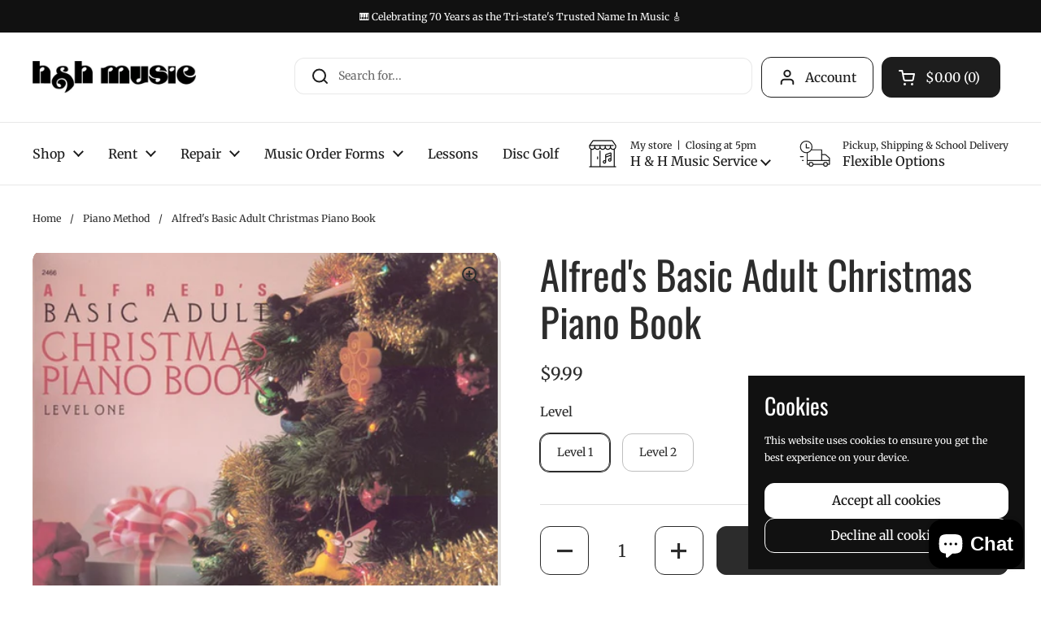

--- FILE ---
content_type: text/html; charset=utf-8
request_url: https://handhmusic.net/products/alfreds-basic-adult-christmas-piano-book?section_id=template--20245871526103__main&option_values=529963647191
body_size: 5225
content:
<section id="shopify-section-template--20245871526103__main" class="shopify-section mount-css-slider mount-toggles mount-product-page"><link href="//handhmusic.net/cdn/shop/t/20/assets/section-main-product.css?v=93774677457781734681757007401" rel="stylesheet" type="text/css" media="all" />
<product-page 
  id="product-template--20245871526103__main" 
  class="container container--large container--vertical-space-small 
  grid grid--layout grid--gap-xlarge grid-2 grid-lap-1 grid--no-stretch 
  main-product product-component--default-to-first-variant-true" 
  data-collection="" data-id="7857496228055" 
  data-availability="true" 
  data-js-product-component
><div class="product-gallery product-gallery--slider" data-js-product-gallery><css-slider data-options='{
        "selector": ".product-gallery-item",
        "autoHeight": true,"thumbnails": false, 
          "navigation": false,"listenScroll": true
      }'
        class="css-slider--bottom-navigation element--border-radius" 
        id="css-slider-template--20245871526103__main"
      >
<style data-shopify>
#css-slider-template--20245871526103__main .css-slider-holder {
        scroll-padding-inline-end: 4px;
      }#css-slider-template--20245871526103__main .grid:after {
      content: "";
    }
  </style>
<style data-shopify>
          #css-slider-template--20245871526103__main .css-slider-holder .css-slide {
            width: calc(100% - 4px - 0px);
          }
        </style>
<style data-shopify>
          #css-slider-template--20245871526103__main .css-slider-viewport  {
            padding-bottom: calc(4px + 0px);
            box-sizing: content-box;
          }
        </style>
<div class="grid  grid--slider  grid-1 grid--gap-small">

        <style data-shopify>
          #product-template--20245871526103__main .product-gallery-item .lazy-image img {
            padding: 0% !important;
          }
        </style>


<div 
  id="FeaturedMedia-template--20245871526103__main-31082919526615" 
  class="product-gallery-item element--border-radius 
   
   element--has-border element--card-bgc element--has-shadow 
  element--border-radius"
  data-product-media-type="image"
  data-product-single-media-wrapper
  data-media-id="31082919526615"
  data-video
  tabindex="0"
  data-index="0"data-image-zoomdata-ratio="0.7510204081632653" style="padding-top: 133.15217391304347%">


<figure
  class="lazy-image apply-gallery-animation
    lazy-image--background
     lazy-image--fit 
  "
  
    data-ratio="0.7510204081632653" style="padding-top: 133.15217391304347%"
  
  data-crop="true"
  
>
  <img
    src="//handhmusic.net/cdn/shop/products/e080baa0450d04f5ddc95522fef02871.jpg?v=1669836723&width=480"
    
      alt="Alfred&#39;s Basic Adult Christmas Piano Book"
    
    srcset="//handhmusic.net/cdn/shop/products/e080baa0450d04f5ddc95522fef02871.jpg?v=1669836723&width=240 240w, //handhmusic.net/cdn/shop/products/e080baa0450d04f5ddc95522fef02871.jpg?v=1669836723&width=360 360w, //handhmusic.net/cdn/shop/products/e080baa0450d04f5ddc95522fef02871.jpg?v=1669836723&width=420 420w, //handhmusic.net/cdn/shop/products/e080baa0450d04f5ddc95522fef02871.jpg?v=1669836723&width=480 480w"
    class="img"
    width="552"
    height="735"
    data-ratio="0.7510204081632653"
    sizes="(max-width: 767px) calc(100vw - 20px), (max-width: 1360px) 50vw, 620px"
     loading="lazy" 
    
    
    onload="this.parentNode.classList.add('lazyloaded')"
  />
</figure><product-image-zoom class="product-gallery-item__zoom" data-image="//handhmusic.net/cdn/shop/products/e080baa0450d04f5ddc95522fef02871.jpg?v=1669836723" aria-hidden="true" tabindex="-1">
<svg width="21" height="21" viewBox="0 0 21 21" fill="none" xmlns="http://www.w3.org/2000/svg"><circle cx="9.08008" cy="9" r="8" stroke="var(--main-text)" stroke-width="2" style="fill:none!important" /><rect x="14.2988" y="15.9062" width="1.98612" height="6.65426" transform="rotate(-45 14.2988 15.9062)" fill="#111111"/><path d="M8.08008 5H10.0801V13H8.08008V5Z" fill="#111111"/><path d="M13.0801 8V10L5.08008 10L5.08008 8L13.0801 8Z" fill="#111111"/></svg></product-image-zoom>
    
</div>

<div 
  id="FeaturedMedia-template--20245871526103__main-31082919624919" 
  class="product-gallery-item element--border-radius 
   
   element--has-border element--card-bgc element--has-shadow 
  element--border-radius"
  data-product-media-type="image"
  data-product-single-media-wrapper
  data-media-id="31082919624919"
  data-video
  tabindex="0"
  data-index="1"data-image-zoomdata-ratio="0.75" style="padding-top: 133.33333333333334%">


<figure
  class="lazy-image apply-gallery-animation
    lazy-image--background
     lazy-image--fit 
  "
  
    data-ratio="0.75" style="padding-top: 133.33333333333334%"
  
  data-crop="true"
  
>
  <img
    src="//handhmusic.net/cdn/shop/products/a7764038c703e2bc9bab71e930ba77aa.jpg?v=1669836727&width=480"
    
      alt="Alfred&#39;s Basic Adult Christmas Piano Book"
    
    srcset="//handhmusic.net/cdn/shop/products/a7764038c703e2bc9bab71e930ba77aa.jpg?v=1669836727&width=240 240w, //handhmusic.net/cdn/shop/products/a7764038c703e2bc9bab71e930ba77aa.jpg?v=1669836727&width=360 360w, //handhmusic.net/cdn/shop/products/a7764038c703e2bc9bab71e930ba77aa.jpg?v=1669836727&width=420 420w, //handhmusic.net/cdn/shop/products/a7764038c703e2bc9bab71e930ba77aa.jpg?v=1669836727&width=480 480w"
    class="img"
    width="552"
    height="736"
    data-ratio="0.75"
    sizes="(max-width: 767px) calc(100vw - 20px), (max-width: 1360px) 50vw, 620px"
     loading="lazy" 
    
    
    onload="this.parentNode.classList.add('lazyloaded')"
  />
</figure><product-image-zoom class="product-gallery-item__zoom" data-image="//handhmusic.net/cdn/shop/products/a7764038c703e2bc9bab71e930ba77aa.jpg?v=1669836727" aria-hidden="true" tabindex="-1">
<svg width="21" height="21" viewBox="0 0 21 21" fill="none" xmlns="http://www.w3.org/2000/svg"><circle cx="9.08008" cy="9" r="8" stroke="var(--main-text)" stroke-width="2" style="fill:none!important" /><rect x="14.2988" y="15.9062" width="1.98612" height="6.65426" transform="rotate(-45 14.2988 15.9062)" fill="#111111"/><path d="M8.08008 5H10.0801V13H8.08008V5Z" fill="#111111"/><path d="M13.0801 8V10L5.08008 10L5.08008 8L13.0801 8Z" fill="#111111"/></svg></product-image-zoom>
    
</div></div></css-slider>
      <div class="product-gallery__thumbnails " aria-hidden="true">
        <div class="product-gallery__thumbnails-holder"><button
              type="button"
              class="thumbnail element--border-radius"
              data-index="0"
              aria-label="Alfred&#39;s Basic Adult Christmas Piano Book — Image 1"
               tabindex="0" 
            >
<figure
  class="lazy-image lazy-image--small  lazy-image--fit  thumbnail__image "
  data-ratio
  style="padding-top: 100%"
><img
      
        src="//handhmusic.net/cdn/shop/products/e080baa0450d04f5ddc95522fef02871.jpg?v=1669836723&width=120"
        srcset="
          //handhmusic.net/cdn/shop/products/e080baa0450d04f5ddc95522fef02871.jpg?v=1669836723&width=120 100w,
          //handhmusic.net/cdn/shop/products/e080baa0450d04f5ddc95522fef02871.jpg?v=1669836723&width=220 200w,
          //handhmusic.net/cdn/shop/products/e080baa0450d04f5ddc95522fef02871.jpg?v=1669836723&width=320 300w
        "
      
      
        alt="Alfred&#39;s Basic Adult Christmas Piano Book"
      
      loading="lazy"
      decoding="async"
      sizes="100px"
      width="552"
      height="735"
      onload="this.parentNode.classList.add('lazyloaded')"
    /></figure>



              <span class="sr-only">Alfred's Basic Adult Christmas Piano Book — Image 1</span>
            </button><button
              type="button"
              class="thumbnail element--border-radius"
              data-index="1"
              aria-label="Alfred&#39;s Basic Adult Christmas Piano Book — Image 2"
               tabindex="0" 
            >
<figure
  class="lazy-image lazy-image--small  lazy-image--fit  thumbnail__image "
  data-ratio
  style="padding-top: 100%"
><img
      
        src="//handhmusic.net/cdn/shop/products/a7764038c703e2bc9bab71e930ba77aa.jpg?v=1669836727&width=120"
        srcset="
          //handhmusic.net/cdn/shop/products/a7764038c703e2bc9bab71e930ba77aa.jpg?v=1669836727&width=120 100w,
          //handhmusic.net/cdn/shop/products/a7764038c703e2bc9bab71e930ba77aa.jpg?v=1669836727&width=220 200w,
          //handhmusic.net/cdn/shop/products/a7764038c703e2bc9bab71e930ba77aa.jpg?v=1669836727&width=320 300w
        "
      
      
        alt="Alfred&#39;s Basic Adult Christmas Piano Book"
      
      loading="lazy"
      decoding="async"
      sizes="100px"
      width="552"
      height="736"
      onload="this.parentNode.classList.add('lazyloaded')"
    /></figure>



              <span class="sr-only">Alfred's Basic Adult Christmas Piano Book — Image 2</span>
            </button></div>
      </div></div>
    
  <link href="//handhmusic.net/cdn/shop/t/20/assets/component-toggle.css?v=49099746865099371671757007401" rel="stylesheet" type="text/css" media="all" />

	<div class="product-text remove-empty-space"><h1 class="product__title h2" >Alfred&#39;s Basic Adult Christmas Piano Book</h1>
          <div class="text-size--xlarge"  data-update-block="price-compact">
            <span class="show-block-if-variant-selected">

<div class="product-price "><span class="product-price--original ">$8.99</span>
    
    <del class="product-price--compare"></del><span class="product-price--unit text-size--regular"></span>

</div></span></div>
          


<product-variants 
  data-main-product-variants
   data-main-product-page-variants 
  data-variants="1"
  data-type="radio"
  data-hide-variants="true"
  data-unavailable-variants="show"
  data-url="/products/alfreds-basic-adult-christmas-piano-book" data-id="template--20245871526103__main" data-helper-id="template--20245871526103__main"
  data-style="radio"
  
  
   data-has-variants 
  
> 

  <script type="application/json" data-js-variant-data data-update-block="variant-data">
    {"id":43519821873367,"title":"Level 2","option1":"Level 2","option2":null,"option3":null,"sku":"00-2467","requires_shipping":true,"taxable":true,"featured_image":{"id":38493551001815,"product_id":7857496228055,"position":2,"created_at":"2022-11-30T13:32:07-06:00","updated_at":"2022-11-30T13:32:07-06:00","alt":null,"width":552,"height":736,"src":"\/\/handhmusic.net\/cdn\/shop\/products\/a7764038c703e2bc9bab71e930ba77aa.jpg?v=1669836727","variant_ids":[43519821873367]},"available":true,"name":"Alfred's Basic Adult Christmas Piano Book - Level 2","public_title":"Level 2","options":["Level 2"],"price":899,"weight":907,"compare_at_price":null,"inventory_quantity":1,"inventory_management":"shopify","inventory_policy":"deny","barcode":"038081005485","featured_media":{"alt":null,"id":31082919624919,"position":2,"preview_image":{"aspect_ratio":0.75,"height":736,"width":552,"src":"\/\/handhmusic.net\/cdn\/shop\/products\/a7764038c703e2bc9bab71e930ba77aa.jpg?v=1669836727"}},"requires_selling_plan":false,"selling_plan_allocations":[]}
  </script><div class="product-variants product-variants--radio no-js-hidden"
      
    ><div class="product-variant" data-name="product-level-template--20245871526103__main" data-js-product-variant>

          <span class="product-variant__name text-size--large">Level</span>

          <div class="product-variant__container" data-js-product-variant-container="radio">
<div class="product-variant__item ">
                  
      <input type="radio" name="product-level-template--20245871526103__main" id="alfreds-basic-adult-christmas-piano-book-option-level-1-template--20245871526103__main" value="Level 1" 
         
        
        class="product-variant__input product-variant-value "
        data-available="true"
    
    data-option-value-id="106102980823"
    data-variant-id="43519821840599"
    

      >

      <label for="alfreds-basic-adult-christmas-piano-book-option-level-1-template--20245871526103__main" class="product-variant__label">Level 1

      </label>

    </div><div class="product-variant__item ">
                  
      <input type="radio" name="product-level-template--20245871526103__main" id="alfreds-basic-adult-christmas-piano-book-option-level-2-template--20245871526103__main" value="Level 2" 
        checked 
        
        class="product-variant__input product-variant-value "
        data-available="true"
    
    data-option-value-id="529963647191"
    data-variant-id="43519821873367"
     data-selected 

      >

      <label for="alfreds-basic-adult-christmas-piano-book-option-level-2-template--20245871526103__main" class="product-variant__label">Level 2

      </label>

    </div></div>

        </div></div></product-variants><div class="empty-space" >&nbsp;</div><div class="product-actions" >

            


            <product-form 
              id="add-to-cart-template--20245871526103__main" class="product-form"
              
            ><form method="post" action="/cart/add" id="product-form-template--20245871526103__main" accept-charset="UTF-8" class="form" enctype="multipart/form-data" novalidate="novalidate" data-type="add-to-cart-form"><input type="hidden" name="form_type" value="product" /><input type="hidden" name="utf8" value="✓" /><span data-update-block="variant-id-main"><input type="hidden" name="id" value="43519821873367"></span><div class="product__cart-functions">

                  
                  <div class="flex-buttons shopify-buttons--not-solid">

                    <style>
                      #add-to-cart-template--20245871526103__main .flex-buttons {}
                    </style>

                    


<product-quantity class="product-quantity" 
   
   
data-js-product-quantity>

  <button class="product-quantity__minus qty-minus no-js-hidden" aria-label="Decrease quantity" role="button" controls="qty-template--20245871526103__main">
<svg width="12" height="12" viewBox="0 0 12 12" fill="none" xmlns="http://www.w3.org/2000/svg"><path d="M12 5V7H0L1.19209e-07 5L12 5Z" fill="black" style="stroke:none"/></svg></button>

  <label for="qty-template--20245871526103__main" class="visually-hidden">Quantity</label>
  <input type="number" name="quantity" value="1" min="1" max="999" class="product-quantity__selector qty-selector text-size--xlarge" id="qty-template--20245871526103__main">

  <button class="product-quantity__plus qty-plus no-js-hidden" aria-label="Increase quantity" role="button" controls="qty-template--20245871526103__main">
<svg width="12" height="12" viewBox="0 0 12 12" fill="none" xmlns="http://www.w3.org/2000/svg"><path d="M5 0H7V12H5V0Z" fill="black" style="stroke:none"/><path d="M12 5V7H0L1.19209e-07 5L12 5Z" fill="black" style="stroke:none"/></svg></button>

</product-quantity>

                    <button type="submit" name="add" class="add-to-cart button button--solid button--product button--loader 
                      
                      
                      "
                      data-js-product-add-to-cart
                    >
                      
                      <span class="button__text" data-js-product-add-to-cart-text >Add to cart</span>
                      
                      <span class="button__preloader">
                        <svg class="button__preloader-element" viewBox="25 25 50 50"><circle cx="50" cy="50" r="20" fill="none" stroke-width="4"/></svg>
                      </span>
                    </button>

                    
<div data-shopify="payment-button" class="shopify-payment-button"> <shopify-accelerated-checkout recommended="{&quot;supports_subs&quot;:true,&quot;supports_def_opts&quot;:false,&quot;name&quot;:&quot;shop_pay&quot;,&quot;wallet_params&quot;:{&quot;shopId&quot;:13692605,&quot;merchantName&quot;:&quot;H \u0026 H Music&quot;,&quot;personalized&quot;:true}}" fallback="{&quot;supports_subs&quot;:true,&quot;supports_def_opts&quot;:true,&quot;name&quot;:&quot;buy_it_now&quot;,&quot;wallet_params&quot;:{}}" access-token="aaedc419f1c4006dcb4f426da979bd00" buyer-country="US" buyer-locale="en" buyer-currency="USD" variant-params="[{&quot;id&quot;:43519821840599,&quot;requiresShipping&quot;:true},{&quot;id&quot;:43519821873367,&quot;requiresShipping&quot;:true}]" shop-id="13692605" enabled-flags="[&quot;ae0f5bf6&quot;]" > <div class="shopify-payment-button__button" role="button" disabled aria-hidden="true" style="background-color: transparent; border: none"> <div class="shopify-payment-button__skeleton">&nbsp;</div> </div> <div class="shopify-payment-button__more-options shopify-payment-button__skeleton" role="button" disabled aria-hidden="true">&nbsp;</div> </shopify-accelerated-checkout> <small id="shopify-buyer-consent" class="hidden" aria-hidden="true" data-consent-type="subscription"> This item is a recurring or deferred purchase. By continuing, I agree to the <span id="shopify-subscription-policy-button">cancellation policy</span> and authorize you to charge my payment method at the prices, frequency and dates listed on this page until my order is fulfilled or I cancel, if permitted. </small> </div>

                  </div>
                  
                  
                </div><input type="hidden" name="product-id" value="7857496228055" /><input type="hidden" name="section-id" value="template--20245871526103__main" /></form></product-form>

            
<form method="post" action="/cart/add" id="product-form-installment" accept-charset="UTF-8" class="shopify-product-form" enctype="multipart/form-data"><input type="hidden" name="form_type" value="product" /><input type="hidden" name="utf8" value="✓" /><span data-update-block="variant-id-installment"><input type="hidden" name="id" value="43519821873367"></span>
                <shopify-payment-terms variant-id="43519821873367" shopify-meta="{&quot;type&quot;:&quot;product&quot;,&quot;currency_code&quot;:&quot;USD&quot;,&quot;country_code&quot;:&quot;US&quot;,&quot;variants&quot;:[{&quot;id&quot;:43519821840599,&quot;price_per_term&quot;:&quot;$4.99&quot;,&quot;full_price&quot;:&quot;$9.99&quot;,&quot;eligible&quot;:false,&quot;available&quot;:true,&quot;number_of_payment_terms&quot;:2},{&quot;id&quot;:43519821873367,&quot;price_per_term&quot;:&quot;$4.49&quot;,&quot;full_price&quot;:&quot;$8.99&quot;,&quot;eligible&quot;:false,&quot;available&quot;:true,&quot;number_of_payment_terms&quot;:2}],&quot;min_price&quot;:&quot;$35.00&quot;,&quot;max_price&quot;:&quot;$30,000.00&quot;,&quot;financing_plans&quot;:[{&quot;min_price&quot;:&quot;$35.00&quot;,&quot;max_price&quot;:&quot;$49.99&quot;,&quot;terms&quot;:[{&quot;apr&quot;:0,&quot;loan_type&quot;:&quot;split_pay&quot;,&quot;installments_count&quot;:2}]},{&quot;min_price&quot;:&quot;$50.00&quot;,&quot;max_price&quot;:&quot;$149.99&quot;,&quot;terms&quot;:[{&quot;apr&quot;:0,&quot;loan_type&quot;:&quot;split_pay&quot;,&quot;installments_count&quot;:4}]},{&quot;min_price&quot;:&quot;$150.00&quot;,&quot;max_price&quot;:&quot;$999.99&quot;,&quot;terms&quot;:[{&quot;apr&quot;:0,&quot;loan_type&quot;:&quot;split_pay&quot;,&quot;installments_count&quot;:4},{&quot;apr&quot;:15,&quot;loan_type&quot;:&quot;interest&quot;,&quot;installments_count&quot;:3},{&quot;apr&quot;:15,&quot;loan_type&quot;:&quot;interest&quot;,&quot;installments_count&quot;:6},{&quot;apr&quot;:15,&quot;loan_type&quot;:&quot;interest&quot;,&quot;installments_count&quot;:12}]},{&quot;min_price&quot;:&quot;$1,000.00&quot;,&quot;max_price&quot;:&quot;$30,000.00&quot;,&quot;terms&quot;:[{&quot;apr&quot;:15,&quot;loan_type&quot;:&quot;interest&quot;,&quot;installments_count&quot;:3},{&quot;apr&quot;:15,&quot;loan_type&quot;:&quot;interest&quot;,&quot;installments_count&quot;:6},{&quot;apr&quot;:15,&quot;loan_type&quot;:&quot;interest&quot;,&quot;installments_count&quot;:12}]}],&quot;installments_buyer_prequalification_enabled&quot;:false,&quot;seller_id&quot;:634584}" ux-mode="iframe" show-new-buyer-incentive="false"></shopify-payment-terms>
<input type="hidden" name="product-id" value="7857496228055" /><input type="hidden" name="section-id" value="template--20245871526103__main" /></form>
            

          </div><div class="empty-space" >&nbsp;</div><div class="product__description rte" >
              <p>Willard A. Palmer</p>
<p>Morton Manus</p>
<p>Amanda V. Lethco</p>
            </div><div class="empty-space" >&nbsp;</div><div class="product-sharing" ><div class="site-sharing">
              <p class="text-size--large text-weight--bold">Share</p>

                <a href="//www.facebook.com/sharer.php?u=https://handhmusic.net/products/alfreds-basic-adult-christmas-piano-book" target="_blank" title="Share on facebook" class="text-with-icon text-with-icon--small">
                  <span aria-hidden="true" class="text-with-icon__icon">
<svg fill="none" height="120" viewBox="0 0 120 120" width="120" xmlns="http://www.w3.org/2000/svg"><path d="m81.3942 66.8069 2.8527-18.2698h-17.8237v-11.8507c0-5.0051 2.4876-9.8755 10.4751-9.8755h8.1017v-15.5765s-7.3485-1.2344-14.4004-1.2344c-14.6743 0-24.2822 8.7533-24.2822 24.5991v13.938h-16.3174v18.2698h16.3174v44.1931h20.083v-44.1931z" fill="#000"/></svg></span>
                  <span class="text-animation--underline-thin">Facebook</span>
                </a> 

                <a href="//twitter.com/intent/tweet?text=Alfred's%20Basic%20Adult%20Christmas%20Piano%20Book&amp;url=https://handhmusic.net/products/alfreds-basic-adult-christmas-piano-book" target="_blank" title="Share on X" class="text-with-icon text-with-icon--small">
                  <span aria-hidden="true" class="text-with-icon__icon">
<svg viewBox="0 0 24 24" aria-hidden="true" class="r-1nao33i r-4qtqp9 r-yyyyoo r-16y2uox r-8kz0gk r-dnmrzs r-bnwqim r-1plcrui r-lrvibr r-lrsllp"><g><path d="M18.244 2.25h3.308l-7.227 8.26 8.502 11.24H16.17l-5.214-6.817L4.99 21.75H1.68l7.73-8.835L1.254 2.25H8.08l4.713 6.231zm-1.161 17.52h1.833L7.084 4.126H5.117z"></path></g></svg></span>
                  <span class="text-animation--underline-thin">X (Twitter)</span>
                </a>

                <a href="//pinterest.com/pin/create/button/?url=https://handhmusic.net/products/alfreds-basic-adult-christmas-piano-book&amp;media=//handhmusic.net/cdn/shop/products/e080baa0450d04f5ddc95522fef02871.jpg?v=1669836723&width=1024&amp;description=Alfred's%20Basic%20Adult%20Christmas%20Piano%20Book" target="_blank" title="Share on pinterest" class="text-with-icon text-with-icon--small">
                  <span aria-hidden="true" class="text-with-icon__icon">
<svg fill="none" height="120" viewBox="0 0 120 120" width="120" xmlns="http://www.w3.org/2000/svg"><path d="m59.9889 10c-27.6161 0-49.9889 22.3828-49.9889 50.0111 0 21.2047 13.1749 39.2754 31.7707 46.5439-.4221-3.957-.8442-10.0247.1778-14.3367.9109-3.912 5.8653-24.85 5.8653-24.85s-1.4885-3.0007-1.4885-7.4239c0-6.9571 4.0213-12.1582 9.0424-12.1582 4.2657 0 6.3319 3.2007 6.3319 7.0238 0 4.2898-2.7327 10.7134-4.1546 16.6259-1.1997 4.9789 2.4883 9.0464 7.3983 9.0464 8.887 0 15.7077-9.3798 15.7077-22.8939 0-11.9583-8.6203-20.3379-20.8621-20.3379-14.219 0-22.5505 10.669-22.5505 21.7159 0 4.3121 1.6441 8.9131 3.7103 11.4026.3999.489.4665.9335.3332 1.4447-.3777 1.5782-1.2219 4.9789-1.3997 5.668-.2221.9335-.7109 1.1113-1.6662.689-6.2431-2.9117-10.1311-12.0471-10.1311-19.3599 0-15.7812 11.4419-30.2511 33.0149-30.2511 17.3294 0 30.8153 12.3583 30.8153 28.8731 0 17.226-10.8642 31.118-25.9275 31.118-5.0656 0-9.8201-2.645-11.4419-5.7568 0 0-2.5106 9.5354-3.1105 11.8915-1.133 4.3565-4.1768 9.7795-6.2208 13.0915 4.6878 1.445 9.6423 2.223 14.7967 2.223 27.5939 0 49.9889-22.3828 49.9889-50.0111-.022-27.6061-22.395-49.9889-50.0111-49.9889z" fill="#000"/></svg></span>
                  <span class="text-animation--underline-thin">Pinterest</span>
                </a> 

            </div>
          </div></div></product-page>

<script src="//handhmusic.net/cdn/shop/t/20/assets/component-toggle.js?v=56068292206579506591757007401" defer></script><script src="//handhmusic.net/cdn/shop/t/20/assets/component-product-image-zoom.js?v=113372074389467331991757106273" defer></script><script src="//handhmusic.net/cdn/shop/t/20/assets/section-main-product.js?v=168162410912431530411757007401" defer></script></section>